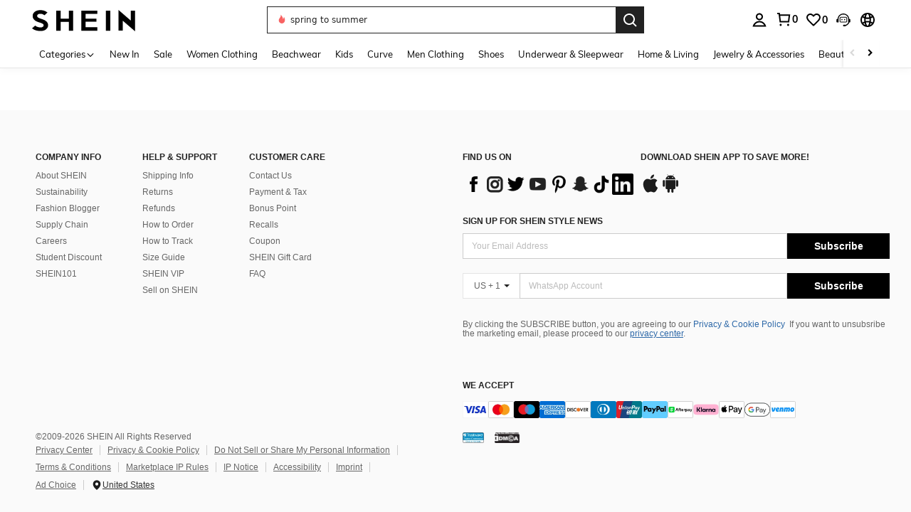

--- FILE ---
content_type: application/javascript
request_url: https://sc.ltwebstatic.com/she_dist/assets/risk_challenge-e8c7b375cebed8c6.js
body_size: 228
content:
"use strict";(self.webpackChunkSHEIN_W=self.webpackChunkSHEIN_W||[]).push([[58200,64880],{27039:(e,t,n)=>{n.d(t,{s:()=>o});const o=({func:e,wait:t=0,options:n={}})=>{const{leading:o=!1}=n;let s,c,r;const a=function(...n){return new Promise((a=>{if(r=this,s&&clearTimeout(s),o){const o=!s;s=setTimeout((()=>{s=null}),t),o&&(c=e.apply(r,n),a(c))}else s=setTimeout((()=>{c=e.apply(r,n),a(c),s=r=null}),t)}))};return a.cancel=function(){s&&clearTimeout(s),s=r=null},a}},274061:e=>{e.exports=Vue},339761:(e,t,n)=>{var o=n(387588),s=n.n(o),c=n(773723),r=n(404266),a=n(346443);!async function(){const{captcha_type:e,cookie_duration:t,redirection:n}=(0,c.J)(location.search),o=await(0,r.lt)(e,t);try{const{status:e}=o||{};if("success"==e){const e=n||"/";if(1==window.GB_FLOW_CHECK_REDIRECTION)return void window.location.replace(e);const t=new(s())(e);return void(t.host.match(".shein.")||t.host.match(".romwe.")?window.location.replace(e):(0,a.L)({type:"error",message:GB_RISK_CHALLEGE_LANG.SHEIN_KEY_PC_16509}))}(0,a.L)({type:"error",message:GB_RISK_CHALLEGE_LANG.SHEIN_KEY_PC_16509})}catch(e){(0,a.L)({type:"error",message:GB_RISK_CHALLEGE_LANG.SHEIN_KEY_PC_16509})}}()}},e=>{e.O(0,[43212,89740,7526,7885,57900,52866],(()=>{return t=339761,e(e.s=t);var t}));e.O()}]);
//# sourceMappingURL=risk_challenge-e8c7b375cebed8c6.js.map

--- FILE ---
content_type: text/javascript; charset=utf-8
request_url: https://us.shein.com/devices/v3/profile/web?callback=smCB_1768934910998&organization=FPNyuLhAtVnAeldjikus&smdata=W7N7Uu94bq%2BVmrg%2BpkkKvFZgZI6vVFKHg9dGr3O41cNs0IPT%2BdB%2F4OjHgNAOQp7fTlKBmk6tanv5sQfxBLWa7lt%2B7syPjOAupF0szwlZ4wnhtILmq%2FEbuvDQeSEcqqvwtMhYnWsWYdMPIAJgiui1SwLWG4Pf7%2FH%2BculbN6U8R90ilLvIxnoDasMj6A8jtfqCRFwnDTQ9O9slsjC17D62VAMGtCauieKjg8tTDrkiiXbnB%2BYmRaCz73D0eKeaGD11Pgs2dth9LEKEBccnHaHE2rNowUYdTRcnjqkMW55ip%2Bv9gQDj6y4WN5950%2FvsPUg3sC9fpKbJ%2F7MYqfEwBaZjTy%2FiEZgqqOwQXLYwC8lFwb3d8gQ2SRfaUVaEjasxNBMoMkxFARPWSjtMy8rkflBKBOGEHeEY%2F1S8zxMoteb%2B0L06wdW4j%2BI4z9bqtdiTotrNuJnxvy3yYaZnF5En0eENxk%2BzyTCNp9D5VZMEQzWcZrEBY5lV3Z3zGfiLtuSB8BCbyLoOTZ%2FLJjlFT13HbqaLOhANv3CKCSQtA6DdVBaPIjeuF5jlijrQ47BKBmiOmce9hvkL2zUwLe4Lov0BeNfDvFDt%2B83YctAEUTXdD7SPUzNBhz58TsGawF7vRFQkuBtMm7ZDkAyeLys32fjLof9m%2FsK65AWVmRUc%2Fe25ZGSBsYpfMTQHAOg2r%2B7Yx7ikm9jj%2FnK%2BRpcORGkEXU%2BZ%2B0IuNgBnokWu1eTdE%2BYNhaYePJYkz8mSWmJ06j5MJzIMyA60HlM3rpkrJR1D%2Bn%2BRiopkhHoronPrRfZTiI6ACn3zf3QhGHQtkPrW0qkAuLp7nIyWxayKWm6Fri6yJeunKsJ0japN3jHCstRTR08t6deNCva84z6q0a6VPGXeUjtLRxfDCmou9h4YvEQ%2BVaLdMnPMVU7r0%2Bxacu97xXwLJWQesWlepfZeXs8FjicO1GyBI58qt5agDa1vdqlB6Ev9bTUEQmnTfK0mJFVXzqY0eiRIuJVy6RceD%2BVUloe229Jw2RBWpVcKPe9gbfpaT3hQZCUL1taggFS3uK4th7bXzkQ5qT2B8E6GXoa73xkItDf08ZCS1COVRlcNcppS2jnqcDWYXc5Urm90Ar9g8z00mx%2B7Pofcp9OZquPAMtSCCJr45zfMSdFptgSPJkRqQK0jbfq3QtauOc9c8Y1FEy14ONtPcAPEnj4V%2FLlx1uwxrA4H6UJn2HYUqUQNT1hj2yt2XFogrdmpm9oQmx8oteDwC2b2TdUemJXnWRTuNk4oIk7rwSvZR5Z5FbPMvmiL3gMbmUEAUjZbj641LbALUWEh9LjMK70Tn1lKOmL7gi7Km8ersrkrUivVtlCOPq0AnUQq4n2EuSVpz4Uf1Tz0xl7YQ6jimZOWEPvNJPO8IfytYxRSfklEznkJW3bvM%2BmLs9NP4zjhSig%3D%3D1487577677129&os=web&version=2.0.0
body_size: -684
content:
window['smCB_1768934910998'] && smCB_1768934910998({"code":1100,"detail":{"len":"12","sign":"kqnHTg5SnnBnnV8ta/7z7A==","timestamp":"1487582755342"},"requestId":"704a7f1f2e3db47a6a0a0ae929802c45"})